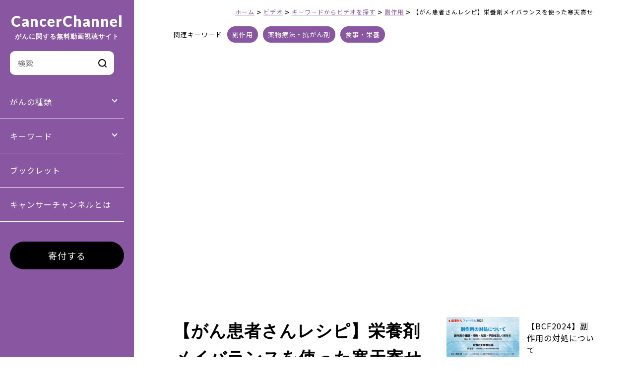

--- FILE ---
content_type: text/html; charset=UTF-8
request_url: https://cancerchannel.jp/post33969
body_size: 8284
content:
<!DOCTYPE html>
<html lang="ja">
<head>
	
<!--アクセス解析-->
<script type="text/javascript">

  var _gaq = _gaq || [];
  _gaq.push(['_setAccount', 'UA-8056811-6']);
  _gaq.push(['_trackPageview']);

  (function() {
    var ga = document.createElement('script'); ga.type = 'text/javascript'; ga.async = true;
    ga.src = ('https:' == document.location.protocol ? 'https://ssl' : 'http://www') + '.google-analytics.com/ga.js';
    var s = document.getElementsByTagName('script')[0]; s.parentNode.insertBefore(ga, s);
  })();

</script>

<!-- Google tag (gtag.js) -->
<script async src="https://www.googletagmanager.com/gtag/js?id=G-RM9WPH2DHM"></script>
<script>
  window.dataLayer = window.dataLayer || [];
  function gtag(){dataLayer.push(arguments);}
  gtag('js', new Date());

  gtag('config', 'G-RM9WPH2DHM');
</script>
	
<meta charset="utf-8">
<meta name="viewport" content="width=device-width, initial-scale=1">
<meta http-equiv="X-UA-Compatible" content="IE=edge,chrome=1">
<meta name="format-detection" content="telephone=no">
<link rel="icon" href="https://cancerchannel.jp/wp-content/themes/cc2022/img/favicon.ico">
<link rel="apple-touch-icon" sizes="180x180" href="https://cancerchannel.jp/wp-content/themes/cc2022/img/apple-touch-icon.png">
<link rel="stylesheet" media="all" type="text/css" href="https://unpkg.com/ress/dist/ress.min.css" />
<link rel="stylesheet" href="https://cancerchannel.jp/wp-content/themes/cc2022/style.css">
<link rel="stylesheet" href="https://unpkg.com/swiper@7/swiper-bundle.min.css"/>
<script src="https://unpkg.com/swiper@7/swiper-bundle.min.js"></script>
<script src="https://cancerchannel.jp/wp-content/themes/cc2022/js/itemslide.min.js"></script>

<!--[if lt IE 9]>
<script src="https://cancerchannel.jp/wp-content/themes/cc2022/js/html5shiv.js" type="text/javascript"></script>
<script src="https://cancerchannel.jp/wp-content/themes/cc2022/js/jquery.backgroundSize.js" type="text/javascript"></script>
<![endif]-->
<title>【がん患者さんレシピ】栄養剤メイバランスを使った寒天寄せ | キャンサーチャンネル</title>
<meta name='robots' content='max-image-preview:large' />
	<style>img:is([sizes="auto" i], [sizes^="auto," i]) { contain-intrinsic-size: 3000px 1500px }</style>
	<link rel='stylesheet' id='wp-block-library-css' href='https://cancerchannel.jp/wp-includes/css/dist/block-library/style.min.css' type='text/css' media='all' />
<style id='classic-theme-styles-inline-css' type='text/css'>
/*! This file is auto-generated */
.wp-block-button__link{color:#fff;background-color:#32373c;border-radius:9999px;box-shadow:none;text-decoration:none;padding:calc(.667em + 2px) calc(1.333em + 2px);font-size:1.125em}.wp-block-file__button{background:#32373c;color:#fff;text-decoration:none}
</style>
<style id='global-styles-inline-css' type='text/css'>
:root{--wp--preset--aspect-ratio--square: 1;--wp--preset--aspect-ratio--4-3: 4/3;--wp--preset--aspect-ratio--3-4: 3/4;--wp--preset--aspect-ratio--3-2: 3/2;--wp--preset--aspect-ratio--2-3: 2/3;--wp--preset--aspect-ratio--16-9: 16/9;--wp--preset--aspect-ratio--9-16: 9/16;--wp--preset--color--black: #000000;--wp--preset--color--cyan-bluish-gray: #abb8c3;--wp--preset--color--white: #ffffff;--wp--preset--color--pale-pink: #f78da7;--wp--preset--color--vivid-red: #cf2e2e;--wp--preset--color--luminous-vivid-orange: #ff6900;--wp--preset--color--luminous-vivid-amber: #fcb900;--wp--preset--color--light-green-cyan: #7bdcb5;--wp--preset--color--vivid-green-cyan: #00d084;--wp--preset--color--pale-cyan-blue: #8ed1fc;--wp--preset--color--vivid-cyan-blue: #0693e3;--wp--preset--color--vivid-purple: #9b51e0;--wp--preset--gradient--vivid-cyan-blue-to-vivid-purple: linear-gradient(135deg,rgba(6,147,227,1) 0%,rgb(155,81,224) 100%);--wp--preset--gradient--light-green-cyan-to-vivid-green-cyan: linear-gradient(135deg,rgb(122,220,180) 0%,rgb(0,208,130) 100%);--wp--preset--gradient--luminous-vivid-amber-to-luminous-vivid-orange: linear-gradient(135deg,rgba(252,185,0,1) 0%,rgba(255,105,0,1) 100%);--wp--preset--gradient--luminous-vivid-orange-to-vivid-red: linear-gradient(135deg,rgba(255,105,0,1) 0%,rgb(207,46,46) 100%);--wp--preset--gradient--very-light-gray-to-cyan-bluish-gray: linear-gradient(135deg,rgb(238,238,238) 0%,rgb(169,184,195) 100%);--wp--preset--gradient--cool-to-warm-spectrum: linear-gradient(135deg,rgb(74,234,220) 0%,rgb(151,120,209) 20%,rgb(207,42,186) 40%,rgb(238,44,130) 60%,rgb(251,105,98) 80%,rgb(254,248,76) 100%);--wp--preset--gradient--blush-light-purple: linear-gradient(135deg,rgb(255,206,236) 0%,rgb(152,150,240) 100%);--wp--preset--gradient--blush-bordeaux: linear-gradient(135deg,rgb(254,205,165) 0%,rgb(254,45,45) 50%,rgb(107,0,62) 100%);--wp--preset--gradient--luminous-dusk: linear-gradient(135deg,rgb(255,203,112) 0%,rgb(199,81,192) 50%,rgb(65,88,208) 100%);--wp--preset--gradient--pale-ocean: linear-gradient(135deg,rgb(255,245,203) 0%,rgb(182,227,212) 50%,rgb(51,167,181) 100%);--wp--preset--gradient--electric-grass: linear-gradient(135deg,rgb(202,248,128) 0%,rgb(113,206,126) 100%);--wp--preset--gradient--midnight: linear-gradient(135deg,rgb(2,3,129) 0%,rgb(40,116,252) 100%);--wp--preset--font-size--small: 13px;--wp--preset--font-size--medium: 20px;--wp--preset--font-size--large: 36px;--wp--preset--font-size--x-large: 42px;--wp--preset--spacing--20: 0.44rem;--wp--preset--spacing--30: 0.67rem;--wp--preset--spacing--40: 1rem;--wp--preset--spacing--50: 1.5rem;--wp--preset--spacing--60: 2.25rem;--wp--preset--spacing--70: 3.38rem;--wp--preset--spacing--80: 5.06rem;--wp--preset--shadow--natural: 6px 6px 9px rgba(0, 0, 0, 0.2);--wp--preset--shadow--deep: 12px 12px 50px rgba(0, 0, 0, 0.4);--wp--preset--shadow--sharp: 6px 6px 0px rgba(0, 0, 0, 0.2);--wp--preset--shadow--outlined: 6px 6px 0px -3px rgba(255, 255, 255, 1), 6px 6px rgba(0, 0, 0, 1);--wp--preset--shadow--crisp: 6px 6px 0px rgba(0, 0, 0, 1);}:where(.is-layout-flex){gap: 0.5em;}:where(.is-layout-grid){gap: 0.5em;}body .is-layout-flex{display: flex;}.is-layout-flex{flex-wrap: wrap;align-items: center;}.is-layout-flex > :is(*, div){margin: 0;}body .is-layout-grid{display: grid;}.is-layout-grid > :is(*, div){margin: 0;}:where(.wp-block-columns.is-layout-flex){gap: 2em;}:where(.wp-block-columns.is-layout-grid){gap: 2em;}:where(.wp-block-post-template.is-layout-flex){gap: 1.25em;}:where(.wp-block-post-template.is-layout-grid){gap: 1.25em;}.has-black-color{color: var(--wp--preset--color--black) !important;}.has-cyan-bluish-gray-color{color: var(--wp--preset--color--cyan-bluish-gray) !important;}.has-white-color{color: var(--wp--preset--color--white) !important;}.has-pale-pink-color{color: var(--wp--preset--color--pale-pink) !important;}.has-vivid-red-color{color: var(--wp--preset--color--vivid-red) !important;}.has-luminous-vivid-orange-color{color: var(--wp--preset--color--luminous-vivid-orange) !important;}.has-luminous-vivid-amber-color{color: var(--wp--preset--color--luminous-vivid-amber) !important;}.has-light-green-cyan-color{color: var(--wp--preset--color--light-green-cyan) !important;}.has-vivid-green-cyan-color{color: var(--wp--preset--color--vivid-green-cyan) !important;}.has-pale-cyan-blue-color{color: var(--wp--preset--color--pale-cyan-blue) !important;}.has-vivid-cyan-blue-color{color: var(--wp--preset--color--vivid-cyan-blue) !important;}.has-vivid-purple-color{color: var(--wp--preset--color--vivid-purple) !important;}.has-black-background-color{background-color: var(--wp--preset--color--black) !important;}.has-cyan-bluish-gray-background-color{background-color: var(--wp--preset--color--cyan-bluish-gray) !important;}.has-white-background-color{background-color: var(--wp--preset--color--white) !important;}.has-pale-pink-background-color{background-color: var(--wp--preset--color--pale-pink) !important;}.has-vivid-red-background-color{background-color: var(--wp--preset--color--vivid-red) !important;}.has-luminous-vivid-orange-background-color{background-color: var(--wp--preset--color--luminous-vivid-orange) !important;}.has-luminous-vivid-amber-background-color{background-color: var(--wp--preset--color--luminous-vivid-amber) !important;}.has-light-green-cyan-background-color{background-color: var(--wp--preset--color--light-green-cyan) !important;}.has-vivid-green-cyan-background-color{background-color: var(--wp--preset--color--vivid-green-cyan) !important;}.has-pale-cyan-blue-background-color{background-color: var(--wp--preset--color--pale-cyan-blue) !important;}.has-vivid-cyan-blue-background-color{background-color: var(--wp--preset--color--vivid-cyan-blue) !important;}.has-vivid-purple-background-color{background-color: var(--wp--preset--color--vivid-purple) !important;}.has-black-border-color{border-color: var(--wp--preset--color--black) !important;}.has-cyan-bluish-gray-border-color{border-color: var(--wp--preset--color--cyan-bluish-gray) !important;}.has-white-border-color{border-color: var(--wp--preset--color--white) !important;}.has-pale-pink-border-color{border-color: var(--wp--preset--color--pale-pink) !important;}.has-vivid-red-border-color{border-color: var(--wp--preset--color--vivid-red) !important;}.has-luminous-vivid-orange-border-color{border-color: var(--wp--preset--color--luminous-vivid-orange) !important;}.has-luminous-vivid-amber-border-color{border-color: var(--wp--preset--color--luminous-vivid-amber) !important;}.has-light-green-cyan-border-color{border-color: var(--wp--preset--color--light-green-cyan) !important;}.has-vivid-green-cyan-border-color{border-color: var(--wp--preset--color--vivid-green-cyan) !important;}.has-pale-cyan-blue-border-color{border-color: var(--wp--preset--color--pale-cyan-blue) !important;}.has-vivid-cyan-blue-border-color{border-color: var(--wp--preset--color--vivid-cyan-blue) !important;}.has-vivid-purple-border-color{border-color: var(--wp--preset--color--vivid-purple) !important;}.has-vivid-cyan-blue-to-vivid-purple-gradient-background{background: var(--wp--preset--gradient--vivid-cyan-blue-to-vivid-purple) !important;}.has-light-green-cyan-to-vivid-green-cyan-gradient-background{background: var(--wp--preset--gradient--light-green-cyan-to-vivid-green-cyan) !important;}.has-luminous-vivid-amber-to-luminous-vivid-orange-gradient-background{background: var(--wp--preset--gradient--luminous-vivid-amber-to-luminous-vivid-orange) !important;}.has-luminous-vivid-orange-to-vivid-red-gradient-background{background: var(--wp--preset--gradient--luminous-vivid-orange-to-vivid-red) !important;}.has-very-light-gray-to-cyan-bluish-gray-gradient-background{background: var(--wp--preset--gradient--very-light-gray-to-cyan-bluish-gray) !important;}.has-cool-to-warm-spectrum-gradient-background{background: var(--wp--preset--gradient--cool-to-warm-spectrum) !important;}.has-blush-light-purple-gradient-background{background: var(--wp--preset--gradient--blush-light-purple) !important;}.has-blush-bordeaux-gradient-background{background: var(--wp--preset--gradient--blush-bordeaux) !important;}.has-luminous-dusk-gradient-background{background: var(--wp--preset--gradient--luminous-dusk) !important;}.has-pale-ocean-gradient-background{background: var(--wp--preset--gradient--pale-ocean) !important;}.has-electric-grass-gradient-background{background: var(--wp--preset--gradient--electric-grass) !important;}.has-midnight-gradient-background{background: var(--wp--preset--gradient--midnight) !important;}.has-small-font-size{font-size: var(--wp--preset--font-size--small) !important;}.has-medium-font-size{font-size: var(--wp--preset--font-size--medium) !important;}.has-large-font-size{font-size: var(--wp--preset--font-size--large) !important;}.has-x-large-font-size{font-size: var(--wp--preset--font-size--x-large) !important;}
:where(.wp-block-post-template.is-layout-flex){gap: 1.25em;}:where(.wp-block-post-template.is-layout-grid){gap: 1.25em;}
:where(.wp-block-columns.is-layout-flex){gap: 2em;}:where(.wp-block-columns.is-layout-grid){gap: 2em;}
:root :where(.wp-block-pullquote){font-size: 1.5em;line-height: 1.6;}
</style>
<script type="text/javascript" src="https://cancerchannel.jp/wp-includes/js/jquery/jquery.min.js?ver=3.7.1" id="jquery-core-js"></script>
<script type="text/javascript" src="https://cancerchannel.jp/wp-includes/js/jquery/jquery-migrate.min.js?ver=3.4.1" id="jquery-migrate-js"></script>
<script type="text/javascript" src="https://cancerchannel.jp/wp-content/themes/cc2022/js/script.js" id="script-js"></script>
<script type="text/javascript" src="https://cancerchannel.jp/wp-content/themes/cc2022/js/infinite-scroll.js" id="scroll-js"></script>
<link rel="canonical" href="https://cancerchannel.jp/post33969" />

<!-- This site is using AdRotate v5.17.1 to display their advertisements - https://ajdg.solutions/ -->
<!-- AdRotate CSS -->
<style type="text/css" media="screen">
	.g { margin:0px; padding:0px; overflow:hidden; line-height:1; zoom:1; }
	.g img { height:auto; }
	.g-col { position:relative; float:left; }
	.g-col:first-child { margin-left: 0; }
	.g-col:last-child { margin-right: 0; }
	.g-1 { min-width:0px; max-width:6000px; }
	.b-1 { margin:0px; }
	.g-0 { min-width:0px; max-width:2000px; }
	.b-0 { margin:0px; }
	.g-2 { min-width:0px; max-width:2000px; }
	.b-2 { margin:0px; }
	.g-4 { min-width:0px; max-width:4000px; }
	.b-4 { margin:0px; }
	@media only screen and (max-width: 480px) {
		.g-col, .g-dyn, .g-single { width:100%; margin-left:0; margin-right:0; }
	}
</style>
<!-- /AdRotate CSS -->


<meta property="fb:app_id" content="">
<meta property="og:locale" content="ja_JP" />
<!-- OGP Other -->
<meta property="og:type" content="article"> 
<meta property="og:title" content="【がん患者さんレシピ】栄養剤メイバランスを使った寒天寄せ | キャンサーチャンネル">
<meta property="og:url" content="https://cancerchannel.jp/post33969">
<meta property="og:description" content="栄養剤を決められた量を毎日飲むのが、食欲不振などで辛い時がありますよね。栄養剤にひと手間加えて、必要な栄養量を摂れるレシピをご紹介させていただきます！
メイバランス（ミルク味）を使って、牛乳寒天に！……">
<meta name="description" content="栄養剤を決められた量を毎日飲むのが、食欲不振などで辛い時がありますよね。栄養剤にひと手間加えて、必要な栄養量を摂れるレシピをご紹介させていただきます！
メイバランス（ミルク味）を使って、牛乳寒天に！……">
<!--  -->
<meta property="og:image" content="https://cancerchannel.jp/wp-content/uploads/e45dfb5f686196381946fd69230224ee.png">
<meta name="twitter:card" content="summary_large_image"></head>
	
<body id="top" class="wp-singular post-template-default single single-post postid-33969 single-format-standard wp-theme-cc2022">

<div class="Wrapper">
<header class="header">
	<div class="logo inner"><a href="https://cancerchannel.jp/" rel="home">CancerChannel<br /><span>がんに関する無料動画視聴サイト</span></a></div>
	
	<span class="btn sm">
	  <span></span>
	  <span></span>
	  <span></span>
	  <span></span>
	</span>
	<nav class="mainNav">
		<div class="searchBox inner"><form role="search" method="get" id="topSearch" class="searchform" action="https://cancerchannel.jp/">
<!-- 		<label class="screen-reader-text" for="s"></label> -->
		<input type="text" value="" placeholder="検索" name="s" id="sbox" />
		<input type="submit" value="" alt="検索" title="検索" class="submitBtn">
</form></div>
		<div class="acTitle">がんの種類</div>
		<ul>
			<li><a href="/posts/category/video/video-category/breast-cancer">乳がん</a></li>
			<li><a href="/posts/category/video/video-category/lung-cancer">肺がん</a></li>
			<li><a href="/posts/category/video/video-category/blood">血液がん</a></li>
			<li><a href="/posts/category/video/video-category/prostate-cancer">前立腺がん</a></li>
			<li><a href="/posts/category/video/video-category/ovarian-cancer">卵巣がん</a></li>
			<li><a href="/posts/category/video/video-category/colon-cancer">大腸がん</a></li>
			<li><a href="/posts/category/video/video-category/stomach-cancer">胃がん</a></li>
			<li><a href="/posts/category/video/video-category/pancreatic-cancer">すい臓がん</a></li>
			<li><a href="/posts/category/video/video-category/cervical-cancer">子宮頸がん</a></li>
			<li><a href="/posts/category/video/video-category/childhood-cancer">小児がん</a></li>
			<li><a href="/posts/category/video/video-category/rare-cancer">希少がん</a></li>
			<li><a href="/posts/category/video-category">その他がん(一覧)</a></li>
		</ul>

		<div class="acTitle">キーワード</div>
		<ul>
			<li><a href="/posts/category/video/video-keyword/drug-therapy-anticancer-drug">薬物療法・抗がん剤</a></li>
			<li><a href="/posts/category/video/video-keyword/radiation-therapy">放射線・重粒子線治療</a></li>
			<li><a href="/posts/category/video/video-keyword/ゲノム">ゲノム</a></li>
			<li><a href="/posts/category/video/video-keyword/surviorship">サバイバーシップ・体験談</a></li>
			<li><a href="/posts/category/video/video-keyword/clinical-trial">治験・臨床試験</a></li>
			<li><a href="/posts/category/video/video-keyword/screening">予防・検診</a></li>
			<li><a href="/posts/category/video/video-keyword/food">食事・栄養</a></li>
			<li><a href="/posts/category/video/video-keyword/妊孕性・セクシュアリティ">妊孕性・セクシュアリティ</a></li>
			<li><a href="/posts/category/video/video-keyword/お金・就労・保険制度">お金・就労・保険制度</a></li>
			<li><a href="/posts/category/video/video-keyword/mental-healthcare">心のケア</a></li>
			<li><a href="/posts/category/video/video-keyword">その他キーワード(一覧)</a></li>
		</ul>
		<div><a href="/posts/category/booklet">ブックレット</a></div>
		<div class="innerLink"><a href="/#topAbout">キャンサーチャンネルとは</a></div>
		<div class="btnMore inner"><a href="/donation">寄付する</a></div>
	</nav>
</header>
<main>
	<div  class="contents">
	<div class="breadcrumb" typeof="BreadcrumbList" vocab="https://schema.org/">
	    <span property="itemListElement" typeof="ListItem"><a property="item" typeof="WebPage" title="Go to キャンサーチャンネル." href="https://cancerchannel.jp" class="home" ><span property="name">ホーム</span></a><meta property="position" content="1"></span> &gt; <span property="itemListElement" typeof="ListItem"><a property="item" typeof="WebPage" title="Go to the ビデオ カテゴリー archives." href="https://cancerchannel.jp/posts/category/video" class="taxonomy category" ><span property="name">ビデオ</span></a><meta property="position" content="2"></span> &gt; <span property="itemListElement" typeof="ListItem"><a property="item" typeof="WebPage" title="Go to the キーワードからビデオを探す カテゴリー archives." href="https://cancerchannel.jp/posts/category/video/video-keyword" class="taxonomy category" ><span property="name">キーワードからビデオを探す</span></a><meta property="position" content="3"></span> &gt; <span property="itemListElement" typeof="ListItem"><a property="item" typeof="WebPage" title="Go to the 副作用 カテゴリー archives." href="https://cancerchannel.jp/posts/category/video/video-keyword/side-effect" class="taxonomy category" ><span property="name">副作用</span></a><meta property="position" content="4"></span> &gt; <span property="itemListElement" typeof="ListItem"><span property="name" class="post post-post current-item">【がん患者さんレシピ】栄養剤メイバランスを使った寒天寄せ</span><meta property="url" content="https://cancerchannel.jp/post33969"><meta property="position" content="5"></span>	</div>
	
	
	<div class="catBox-upper">
		<p>関連キーワード</p><ul class="post-categories">
	<li><a href="https://cancerchannel.jp/posts/category/video/video-keyword/side-effect" rel="category tag">副作用</a></li>
	<li><a href="https://cancerchannel.jp/posts/category/video/video-keyword/drug-therapy-anticancer-drug" rel="category tag">薬物療法・抗がん剤</a></li>
	<li><a href="https://cancerchannel.jp/posts/category/video/video-keyword/food" rel="category tag">食事・栄養</a></li></ul>	</div>
	
	<section class="pageTitle">
		 		 <div class="titleVideo"><p><iframe width="756" height="455" src="https://www.youtube.com/embed/JrO9BHrY588" frameborder="0" allow="autoplay; encrypted-media" allowfullscreen></iframe></p>
</div>
		 	</section>
	</div>
	
	<section class="pageinner">
		<div class="contents singleVideo">
			<div class="leftBox">
					
					<h1>【がん患者さんレシピ】栄養剤メイバランスを使った寒天寄せ</h1>
										<p class="date" style="font-size: larger;color: #333;font-weight: bold;">2018.3.23</p>
	
	                 <p>栄養剤を決められた量を毎日飲むのが、食欲不振などで辛い時がありますよね。栄養剤にひと手間加えて、必要な栄養量を摂れるレシピをご紹介させていただきます！<br />
メイバランス（ミルク味）を使って、牛乳寒天に！オレンジをいれることで、さっぱりとしたお味になります。オレンジ以外でもお好みのフルーツを入れてみてください。</p>
<p>提供：大妻女子大学家政学部 がん病態栄養専門師　川口美喜子</p>
	                 
	            	
				<div class="snsBox">
					<p>このビデオをシェア：</p>
					<a class="icon" href="http://www.facebook.com/share.php?u=https://cancerchannel.jp/post33969" target="_blank" rel="nofollow noopener"><img src="https://cancerchannel.jp/wp-content/themes/cc2022/img/icon_fa.svg" alt="Facebook">
				  </a>
				  <a class="icon" href="https://twitter.com/share?url=https://cancerchannel.jp/post33969&text=【がん患者さんレシピ】栄養剤メイバランスを使った寒天寄せ" target="_blank" rel="nofollow noopener"><img src="https://cancerchannel.jp/wp-content/themes/cc2022/img/icon_tw.svg" alt="Twitter">
				  </a>
				</div>
				<div class="bgGray">
					<h4>キャンサーチャンネルのコンテンツについて</h4>
					<ul class="dotList">
						<li>公開されている情報には過去のものも含まれます。各ページに記載されている最終更新日をご確認ください。</li>
						<li>このコンテンツに含まれる医療情報は、一般論であり、すべての人にあてはまるというものではありません。治療方針・方法などに関する判断については、主治医にご相談ください。</li>
						<li>このコンテンツは、特定の企業、特定の商品・サービスを推奨する広告ではありません。</li>
					</ul>
				</div>
			</div>
			<div class="rightBox">
				<ul class="related">
															<li><a href="https://cancerchannel.jp/post45536">
						<div class="img"><img width="1920" height="1080" src="https://cancerchannel.jp/wp-content/uploads/2025/01/494d7990afb1a8779764f609db6df891.png" class="attachment-post-thumbnail size-post-thumbnail wp-post-image" alt="" decoding="async" loading="lazy" srcset="https://cancerchannel.jp/wp-content/uploads/2025/01/494d7990afb1a8779764f609db6df891.png 1920w, https://cancerchannel.jp/wp-content/uploads/2025/01/494d7990afb1a8779764f609db6df891-768x432.png 768w, https://cancerchannel.jp/wp-content/uploads/2025/01/494d7990afb1a8779764f609db6df891-1536x864.png 1536w" sizes="auto, (max-width: 1920px) 100vw, 1920px" /></div>
						<div class="txt">【BCF2024】副作用の対処について</div>
					</a></li>
										<li><a href="https://cancerchannel.jp/post45157">
						<div class="img"><img width="1920" height="1080" src="https://cancerchannel.jp/wp-content/uploads/2024/10/ee6b3778693ac3350d613d54606bc84d.png" class="attachment-post-thumbnail size-post-thumbnail wp-post-image" alt="" decoding="async" loading="lazy" srcset="https://cancerchannel.jp/wp-content/uploads/2024/10/ee6b3778693ac3350d613d54606bc84d.png 1920w, https://cancerchannel.jp/wp-content/uploads/2024/10/ee6b3778693ac3350d613d54606bc84d-768x432.png 768w, https://cancerchannel.jp/wp-content/uploads/2024/10/ee6b3778693ac3350d613d54606bc84d-1536x864.png 1536w" sizes="auto, (max-width: 1920px) 100vw, 1920px" /></div>
						<div class="txt">【JCF2024】がん治療と生活を支える支持療法</div>
					</a></li>
										<li><a href="https://cancerchannel.jp/post44666">
						<div class="img"><img width="1280" height="720" src="https://cancerchannel.jp/wp-content/uploads/2024/02/化学療法の新しいアプローチ.png" class="attachment-post-thumbnail size-post-thumbnail wp-post-image" alt="" decoding="async" loading="lazy" srcset="https://cancerchannel.jp/wp-content/uploads/2024/02/化学療法の新しいアプローチ.png 1280w, https://cancerchannel.jp/wp-content/uploads/2024/02/化学療法の新しいアプローチ-768x432.png 768w" sizes="auto, (max-width: 1280px) 100vw, 1280px" /></div>
						<div class="txt">化学療法の新しいアプローチ：NCIミニット／米国国立がん研究所（NCI）</div>
					</a></li>
										<li><a href="https://cancerchannel.jp/post44462">
						<div class="img"><img width="1920" height="1080" src="https://cancerchannel.jp/wp-content/uploads/2023/12/bcf2023-19-kagaku.png" class="attachment-post-thumbnail size-post-thumbnail wp-post-image" alt="" decoding="async" loading="lazy" srcset="https://cancerchannel.jp/wp-content/uploads/2023/12/bcf2023-19-kagaku.png 1920w, https://cancerchannel.jp/wp-content/uploads/2023/12/bcf2023-19-kagaku-768x432.png 768w, https://cancerchannel.jp/wp-content/uploads/2023/12/bcf2023-19-kagaku-1536x864.png 1536w" sizes="auto, (max-width: 1920px) 100vw, 1920px" /></div>
						<div class="txt">【BCF2023】化学療法による副作用</div>
					</a></li>
										<li><a href="https://cancerchannel.jp/post44225">
						<div class="img"><img width="1920" height="1080" src="https://cancerchannel.jp/wp-content/uploads/2023/08/jcf2023-koukukea.png" class="attachment-post-thumbnail size-post-thumbnail wp-post-image" alt="" decoding="async" loading="lazy" srcset="https://cancerchannel.jp/wp-content/uploads/2023/08/jcf2023-koukukea.png 1920w, https://cancerchannel.jp/wp-content/uploads/2023/08/jcf2023-koukukea-768x432.png 768w, https://cancerchannel.jp/wp-content/uploads/2023/08/jcf2023-koukukea-1536x864.png 1536w" sizes="auto, (max-width: 1920px) 100vw, 1920px" /></div>
						<div class="txt">【JCF2023】がん患者の口腔ケア</div>
					</a></li>
														</ul>
			</div>

		</div>
	</section>

<div id="pagetop"><a href="#top"><img src="https://cancerchannel.jp/wp-content/themes/cc2022/img/pagetop.svg" alt="トップへ戻る"></a></div>
<footer id="footer">
	<div class="contents">
		<div class="flexBox title">
			<h3>CancerChannel</h3>
			<ul class="snsNav">
				<li><a href="https://www.facebook.com/cancerchannel" target="_blank"><img src="https://cancerchannel.jp/wp-content/themes/cc2022/img/icon_facebook.svg" alt="Facebook"></a></li>
				<li><a href="https://x.com/CancerChannel" target="_blank"><img src="https://cancerchannel.jp/wp-content/themes/cc2022/img/icon_twitter.svg" alt="Twitter"></a></li>
				<li><a href="https://www.youtube.com/user/CancerChannel1" target="_blank"><img src="https://cancerchannel.jp/wp-content/themes/cc2022/img/icon_youtube.svg" alt="Youtube"></a></li>
			</ul>
		</div>
		<nav class="footerNav">
			<ul>
				<li><a href="/cc">キャンサーチャンネルについて</a></li>
				<li><a href="/faq">よくある質問</a></li>
				<li><a href="/ads">広告・バナーについて</a></li>
				<li><a href="/link">フライヤーダウンロード</a></li>
			</ul>
			<ul>
				<li class="wide"><a href="/alliance">アライアンス</a>
				<ul>
					<li><a href="/alliance/associations">アライアンス・メンバーズ</a></li>
					<li><a href="/alliance/alliance-member-criterion">審査基準</a></li>
				</ul>
				</li>
			</ul>
			<ul>
				<li><a href="/donation">寄付について</a></li>
				<li><a href="/mail">お問い合わせ</a></li>
				<li><a href="/contentpolicy">コンテンツポリシー</a></li>
				<li><a href="https://www.cancernet.jp/privacy" target="_blank">プライバシーポリシー</a></li>
				<li><a href="/terms">利用規約</a></li>
			</ul>
		</nav>
		<div class="flexBox">
			<div class="honnet">
				<!--<a   href="https://www.healthonnet.org/HONcode/Japanese/?HONConduct114618" onclick="window.open(this.href); return false;" > <img src="http://www.honcode.ch/HONcode/Seal/HONConduct114618_s2.gif"   style="border:0px; width: 69px; height: 31px; float: left; margin: 2px;" title="This website is certified by Health On the Net Foundation. Click to verify." alt="This website is certified by Health On the Net Foundation. Click to verify." /></a> &#12371;&#12398;&#12469;&#12452;&#12488;&#12399;&#12289;&#20449;&#38972;&#12391;&#12365;&#12427;&#21307;&#30274;&#12539;&#20581;&#24247;&#24773;&#22577;&#12398;&#12383;&#12417;&#12398;&#20523;&#29702;&#27161;&#28310;&#12391;&#12354;&#12427;HONcode&#12398;&#26465;&#20214;&#12434;&#28288;&#12383;&#12375;&#12390;&#12356;&#12414;&#12377;: <br /><a href="https://www.healthonnet.org/HONcode/Japanese/?HONConduct114618" onclick="window.open(this.href); return false;">&#12371;&#12385;&#12425;&#12363;&#12425;&#30906;&#35469;&#12375;&#12390;&#12367;&#12384;&#12373;&#12356;&#12290;</a>-->
			</div>
			<div class="logo"><a href="https://www.cancernet.jp/" target="_blank"><img src="https://cancerchannel.jp/wp-content/themes/cc2022/img/footer_logo.svg" alt="CancerChannel Japan"></a></div>
		</div>
	</div>
	<div class="copyright">&copy; CancerChannel All Rights Reserved.</div>
</footer>
</main>

<script type="speculationrules">
{"prefetch":[{"source":"document","where":{"and":[{"href_matches":"\/*"},{"not":{"href_matches":["\/wp-*.php","\/wp-admin\/*","\/wp-content\/uploads\/*","\/wp-content\/*","\/wp-content\/plugins\/*","\/wp-content\/themes\/cc2022\/*","\/*\\?(.+)"]}},{"not":{"selector_matches":"a[rel~=\"nofollow\"]"}},{"not":{"selector_matches":".no-prefetch, .no-prefetch a"}}]},"eagerness":"conservative"}]}
</script>
<script type="text/javascript" id="adrotate-clicker-js-extra">
/* <![CDATA[ */
var click_object = {"ajax_url":"https:\/\/cancerchannel.jp\/wp-admin\/admin-ajax.php"};
/* ]]> */
</script>
<script type="text/javascript" src="https://cancerchannel.jp/wp-content/plugins/adrotate/library/jquery.clicker.js" id="adrotate-clicker-js"></script>
</body>
</html>



--- FILE ---
content_type: image/svg+xml
request_url: https://cancerchannel.jp/wp-content/themes/cc2022/img/pagetop.svg
body_size: 306
content:
<svg xmlns="http://www.w3.org/2000/svg" viewBox="0 0 56 56"><g transform="translate(-1544 -1955)"><rect width="56" height="56" transform="translate(1544 1955)" fill="#8956a1"/><path d="M7,8.127a1,1,0,0,1-.713-.3L-.713.7A1,1,0,0,1-.7-.713,1,1,0,0,1,.713-.7L7,5.7,13.287-.7A1,1,0,0,1,14.7-.713,1,1,0,0,1,14.713.7l-7,7.127A1,1,0,0,1,7,8.127Z" transform="translate(1579.5 1987.073) rotate(180)" fill="#fff"/></g></svg>